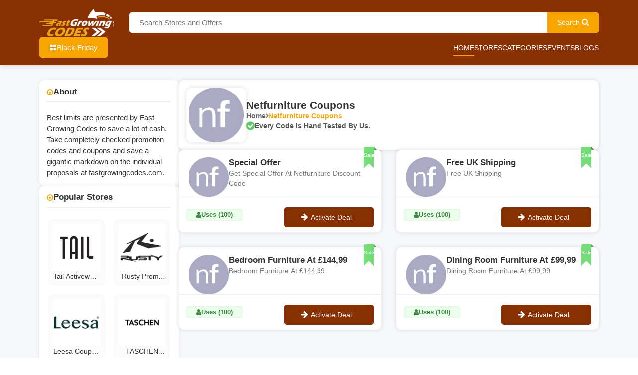

--- FILE ---
content_type: text/html; charset=UTF-8
request_url: https://fastgrowingcodes.com/store-profile/netfurniture-coupons
body_size: 6847
content:
<!DOCTYPE html>
<html lang="en">
<head>
<meta http-equiv="Content-Type" content="text/html; charset=utf-8" />
<meta name="viewport" content="width=device-width, initial-scale=1">
<link rel="shortcut icon" href="favicon.ico" type="image/x-icon">
<meta name="p:domain_verify" content="a05d737d36c5678b4ffa1cdc0860c33d"/>
<meta name="partnerboostverifycode" content="32dc01246faccb7f5b3cad5016dd5033"/>
<meta name="linkbuxverifycode" content="32dc01246faccb7f5b3cad5016dd5033" />
<meta name="lhverifycode" content="32dc01246faccb7f5b3cad5016dd5033" />
<link rel="icon" href="favicon.ico" type="image/x-icon">
<meta name="google-site-verification" content="tMJg8r1uiPsfMn29bSPf8fYQGOMYHPQYKlNKum35qDQ" />

<meta name="verify-admitad" content="d8bb483f0b" />
<meta name="description" content="Fast Growing Codes is a place loaded with exciting deals and discounts for all. Our motive is to furnish our clients with the best refund coupons code. Fastgrowing Codes is where you can find coupons according to your requirements.">
<meta name="tags" content="vouchers, voucher codes, promo codes, discount codes, fastgrowingcodes, fastgrowingdeals, versatile deals,  fastgrowingcodes.com">
<meta name="keywords" content="vouchers, voucher codes, promo codes, discount codes, fastgrowingcodes, fastgrowingdeals, versatile deals,  fastgrowingcodes.com">
<meta  name="title" content="Avail 75% off at Fast Growing Codes Coupons &amp; discount codes " />
<meta  name="description" content="Get Fast Growing coupons and discount codes at Fast Growing Codes. Visit to avail exclusive deals and discounts and save up to 75% Off when shopping from fastgrowingcodes.com" />
<meta property="og:url" content="https://fastgrowingcodes.com" />
<meta property="og:site_name" content=">Fast Growing Codes" />
<meta name="csrf-token" content="rWtnza8IG1Ei6aS62Vc4pAHfxdxC37gKiO5o9NVG" />
<meta property="og:site_name" content="https://fastgrowingcodes.com">
<meta property="og:image" content="https://fastgrowingcodes.com/public/backend-asset/images/logo/">
<meta property="fb:page_id" content="FastgrowingCodes">
<meta property="og:title" content="Fast Growing Codes is a place loaded with exciting deals and discounts for all">
<meta property="og:url" content="https://fastgrowingcodes.com">
<meta property="og:description" content="Fast Growing Codes is a place loaded with exciting deals and discounts for all. Our motive is to furnish our clients with the best refund coupons code. Fastgrowing Codes is where you can find coupons according to your requirements..">

<meta property="og:type" content="website">
<link rel="icon" href="https://fastgrowingcodes.com/public/backend-asset/images/logo/300x300.jpg"/>
<title>Fast Growing Codes</title>
<link rel="canonical" href="https://fastgrowingcodes.com/store-profile/netfurniture-coupons"/>
<link rel="icon" href="https://fastgrowingcodes.com/public/backend-asset/images/logo/300x300.jpg"/>
<title>Fast Growing Codes</title>

<link rel="stylesheet" href="https://maxcdn.bootstrapcdn.com/font-awesome/4.7.0/css/font-awesome.min.css">

<link href="https://fastgrowingcodes.com/public/frontend-asset/assets/css/style.css" rel="stylesheet">
<link href="https://fastgrowingcodes.com/public/frontend-asset/assets/css/responsive.css" rel="stylesheet">
<link href="https://fastgrowingcodes.com/public/frontend-asset/assets/css/swiper.css" rel="stylesheet">
<script type="application/ld+json">
{
  "@context": "https://schema.org/",
  "@type": "WebSite",
  "name": "Fastgrowingcodes",
  "url": "https://fastgrowingcodes.com/",
  "potentialAction": {
    "@type": "SearchAction",
    "target": "https://fastgrowingcodes.com/{search_term_string}",
    "query-input": "required name=search_term_string"
  }
}
</script>

<script type="application/ld+json">
{
  "@context": "https://schema.org",
  "@type": "Organization",
  "name": "Fastgrowingcodes",
  "url": "https://fastgrowingcodes.com/",
  "logo": "https://fastgrowingcodes.com/backend-asset/images/logo/300x300_1.png",
  "contactPoint": {
    "@type": "ContactPoint",
    "telephone": "",
    "contactType": "customer service",
    "areaServed": ["US","GB","AU"],
    "availableLanguage": "en"
  },
  "sameAs": [
    "https://www.facebook.com/FastgrowingCodes/",
    "https://twitter.com/FastgrowingCod",
    "https://www.instagram.com/fastgrowingcodes/",
    "https://www.pinterest.com/FastgrowingCodes/",
    "https://fastgrowingcodes.com/"
  ]
}
</script>
<!-- First --->
<!-- Google tag (gtag.js) -->
<script async src="https://www.googletagmanager.com/gtag/js?id=G-094QQL1FX8"></script>
<script>
  window.dataLayer = window.dataLayer || [];
  function gtag(){dataLayer.push(arguments);}
  gtag('js', new Date());

  gtag('config', 'G-094QQL1FX8');
</script>
<!-- Second --->
<!-- Google tag (gtag.js) -->
<script async src="https://www.googletagmanager.com/gtag/js?id=GT-KDDNVNN"></script>
<script>
  window.dataLayer = window.dataLayer || [];
  function gtag(){dataLayer.push(arguments);}
  gtag('js', new Date());

  gtag('config', 'GT-KDDNVNN');
</script>
<!-- Google Tag Manager -->
<script>(function(w,d,s,l,i){w[l]=w[l]||[];w[l].push({'gtm.start':
new Date().getTime(),event:'gtm.js'});var f=d.getElementsByTagName(s)[0],
j=d.createElement(s),dl=l!='dataLayer'?'&l='+l:'';j.async=true;j.src=
'https://www.googletagmanager.com/gtm.js?id='+i+dl;f.parentNode.insertBefore(j,f);
})(window,document,'script','dataLayer','GTM-KK8293D2');</script>
<!-- End Google Tag Manager -->

<script type="text/javascript" class="flasher-js">(function() {    var rootScript = 'https://cdn.jsdelivr.net/npm/@flasher/flasher@1.3.2/dist/flasher.min.js';    var FLASHER_FLASH_BAG_PLACE_HOLDER = {};    var options = mergeOptions([], FLASHER_FLASH_BAG_PLACE_HOLDER);    function mergeOptions(first, second) {        return {            context: merge(first.context || {}, second.context || {}),            envelopes: merge(first.envelopes || [], second.envelopes || []),            options: merge(first.options || {}, second.options || {}),            scripts: merge(first.scripts || [], second.scripts || []),            styles: merge(first.styles || [], second.styles || []),        };    }    function merge(first, second) {        if (Array.isArray(first) && Array.isArray(second)) {            return first.concat(second).filter(function(item, index, array) {                return array.indexOf(item) === index;            });        }        return Object.assign({}, first, second);    }    function renderOptions(options) {        if(!window.hasOwnProperty('flasher')) {            console.error('Flasher is not loaded');            return;        }        requestAnimationFrame(function () {            window.flasher.render(options);        });    }    function render(options) {        if ('loading' !== document.readyState) {            renderOptions(options);            return;        }        document.addEventListener('DOMContentLoaded', function() {            renderOptions(options);        });    }    if (1 === document.querySelectorAll('script.flasher-js').length) {        document.addEventListener('flasher:render', function (event) {            render(event.detail);        });            }    if (window.hasOwnProperty('flasher') || !rootScript || document.querySelector('script[src="' + rootScript + '"]')) {        render(options);    } else {        var tag = document.createElement('script');        tag.setAttribute('src', rootScript);        tag.setAttribute('type', 'text/javascript');        tag.onload = function () {            render(options);        };        document.head.appendChild(tag);    }})();</script>
</head>

   
   <body>
       <!-- Google Tag Manager (noscript) -->
<noscript><iframe src="https://www.googletagmanager.com/ns.html?id=GTM-KK8293D2"
height="0" width="0" style="display:none;visibility:hidden"></iframe></noscript>
<!-- End Google Tag Manager (noscript) -->
       <input type="hidden" id="base_url" value="https://fastgrowingcodes.com">
        
            <section class="header">
  <div class="container">
    <div class="row">
      <div class="col-md-12">
        <div class="navigation">
          <nav>
            <a href="https://fastgrowingcodes.com" class="logo_container">
            <img  src="https://fastgrowingcodes.com/public/backend-asset/images/logo/Logo_2.png" style="width:150px">
            </a>
            <form action="https://fastgrowingcodes.com/search-stores" class="search_container" method="get" accept-charset="utf-8">
   
              <input type="text" class="search_bar search-input" id="searchbox"  name="q" autocomplete="off" placeholder="Search Stores and Offers ">
              <button type="submit" class="search_icon">
              <span>search</span>
              <i class="fa fa-search"></i>
              </button>
              <div class="serach_result_container">
                <h2 class="search_content"></h2>
                
              </div>
              <!--<div class="autocomplete" style="display:none"></div>-->
            </form>            <div class="menu_toggler">
              <i class="fa fa-bars"></i>
            </div>
          </nav>
          <div class="nav_container">
             
                                           <a href="https://fastgrowingcodes.com/event/1" class="categories"> <svg class="svg_icon" xmlns="http://www.w3.org/2000/svg" id="glyph" height="20" viewBox="0 0 64 64" width="20" data-src="/assets/images/icons/categories.svg" xmlns:xlink="http://www.w3.org/1999/xlink">
                <path d="m29 11v14a4 4 0 0 1 -4 4h-14a4 4 0 0 1 -4-4v-14a4 4 0 0 1 4-4h14a4 4 0 0 1 4 4zm24-4h-14a4 4 0 0 0 -4 4v14a4 4 0 0 0 4 4h14a4 4 0 0 0 4-4v-14a4 4 0 0 0 -4-4zm-28 28h-14a4 4 0 0 0 -4 4v14a4 4 0 0 0 4 4h14a4 4 0 0 0 4-4v-14a4 4 0 0 0 -4-4zm21 0a11 11 0 1 0 11 11 11 11 0 0 0 -11-11z"></path>
              </svg>
              <p>Black Friday</p>
              </a>
                          <ul class="menu">
              <div class="close_btn"><i class="fa fa-times"></i></div>
              <li class="active"><a href="https://fastgrowingcodes.com">Home</a></li>
              <li class=""><a href="https://fastgrowingcodes.com/stores">Stores</a></li>
              <li class=""><a href="https://fastgrowingcodes.com/categories">Categories</a></li>
              <li class=""><a href="https://fastgrowingcodes.com/events">Events</a></li>
              <li class=""><a href="https://fastgrowingcodes.com/blogs">Blogs</a></li>
            </ul>
            
          </div>
        </div>
      </div>
    </div>
  </div>
</section>            <section class="single_store">
   <div class="container">
      <div class="row">
         <div class="col-md-12">
            <div class="single_store_container">
               <div class="side_bar">
                  <div class="side_bar_items">
                     <h2 class="side_bar_heading"><i class="fa fa-dot-circle-o"></i>About</h2>
                     <div class="store-description">Best limits are presented by Fast Growing Codes to save a lot of cash. Take completely checked promotion codes and coupons and save a gigantic markdown on the individual proposals at fastgrowingcodes.com.</div>
                  </div>
                  
                  <div class="side_bar_items">
                     <h2 class="side_bar_heading"><i class="fa fa-dot-circle-o"></i> Popular Stores</h2>
                     <ul class="ls-list">
                                                 <li>
                           <a href="https://fastgrowingcodes.com/store-profile/tail-activewear-coupon">
                              <div class="category-info-small">
                                 
                                   <img src ="https://fastgrowingcodes.com/public/backend-asset/images/store/5f7c780bc0d26.png" class="lazy shimmering">
                                 
                                 <div class="c-name">Tail Activewear Coupon</div>
                              </div>
                           </a>
                        </li>
                                                <li>
                           <a href="https://fastgrowingcodes.com/store-profile/rusty-promo-code">
                              <div class="category-info-small">
                                 
                                   <img src ="https://fastgrowingcodes.com/public/backend-asset/images/store/6859564f3ffef.png" class="lazy shimmering">
                                 
                                 <div class="c-name">Rusty Promo Code</div>
                              </div>
                           </a>
                        </li>
                                                <li>
                           <a href="https://fastgrowingcodes.com/store-profile/leesa-coupon-code">
                              <div class="category-info-small">
                                 
                                   <img src ="https://fastgrowingcodes.com/public/backend-asset/images/store/671b8aadefa2a.jpg" class="lazy shimmering">
                                 
                                 <div class="c-name">Leesa Coupon Code</div>
                              </div>
                           </a>
                        </li>
                                                <li>
                           <a href="https://fastgrowingcodes.com/store-profile/taschen-discount-code">
                              <div class="category-info-small">
                                 
                                   <img src ="https://fastgrowingcodes.com/public/backend-asset/images/store/67c6bd4cea627.png" class="lazy shimmering">
                                 
                                 <div class="c-name">TASCHEN Discount Code</div>
                              </div>
                           </a>
                        </li>
                                                <li>
                           <a href="https://fastgrowingcodes.com/store-profile/ibuypower-coupon-code">
                              <div class="category-info-small">
                                 
                                   <img src ="https://fastgrowingcodes.com/public/backend-asset/images/store/67d15a7583eb8.png" class="lazy shimmering">
                                 
                                 <div class="c-name">iBuyPower Coupon Code</div>
                              </div>
                           </a>
                        </li>
                                                <li>
                           <a href="https://fastgrowingcodes.com/store-profile/enso-rings-coupon">
                              <div class="category-info-small">
                                 
                                   <img src ="https://fastgrowingcodes.com/public/backend-asset/images/store/60145e6e9cbc9.jpeg" class="lazy shimmering">
                                 
                                 <div class="c-name">Enso Rings Coupon</div>
                              </div>
                           </a>
                        </li>
                                             </ul>
                  </div>
               </div>
               <div class="coupons_container_main">
                  <div class="store_list_header">
                     <div class="store_list_header_img">
                        <a href="#" class="web_imagebox">
                        <img data-src="https://fastgrowingcodes.com/public/backend-asset/images/store/5f980f287e5cb.jpeg" class="lazy shimmering">
                        </a>
                     </div>
                     <div class="store_list_header_content">
                        <h2> Netfurniture Coupons  </h2>
                        <ul class="store_breadcrumbs">
                           <li><a href="#">Home</a></li>
                           <li><i class="fa fa-angle-right"></i></li>
                           <li><a class="store_breadcrumbs_active" href="javascript:void(0);">Netfurniture Coupons</a></li>
                        </ul>
                        <p><i class="fa fa-check-circle"></i>Every Code Is Hand Tested By Us.</p>
                     </div>
                  </div>
                  
                  <div class="coupons_container">
                                           <div class="coupon cpn-filter" data-coupon-id="2512" data-sort-type="code">
                        <div class="coupon_head">
                           <div class="coupons_img">
                              <a href="javascript:void(0)" class="web_imagebox show_coupon" data-id="2512" data-clipboard-text="CART5">        <img data-src="https://fastgrowingcodes.com/public/backend-asset/images/coupon/5f98117d8a9c4.jpeg" class="lazy">
                              </a>    
                           </div>
                           <span class="ribbon2">Sale</span>
                           <div class="coupon_head_title">
                              <h2 class="coupon_content_title show_coupon" >Special Offer</h2>
                              <div class="coupon_discription">
                                 <p class="coupon_content_about">Get Special Offer At Netfurniture Discount Code</p>
                                 <!-- <a href="#" class="read_more">Read more <i class="fa fa-chevron-right"></i></a> -->
                              </div>
                           </div>
                        </div>
                        
                        <div class="coupon_content">
                           <div class="coupon_badges">
                              <div class="coupon_badge uses">
                                 <i class="fa fa-user"></i>
                                 <p>Uses (100)</p>
                              </div>
                           </div>
                           <!-- <a href="#" class="featured_blogs_coupon_btn single_store_btn get_deal">
                              <div class="codes">
                                <p><i class="fa fa-arrow-right" aria-hidden="true"></i>Get deal</p>
                                <p>***22</p>
                              </div>
                              </a> -->
                                                         <a href="https://netfurniture.co.uk/" target="_blank"  id="coupon-button" data-title="Special Offer" data-des="Get Special Offer At Netfurniture Discount Code" data-codes="" data-url="https://netfurniture.co.uk/" data-coupon_id="2873"
                        data-img="https://fastgrowingcodes.com/public/backend-asset/images/coupon/5f98117d8a9c4.jpeg" class="featured_blogs_coupon_btn get_deal show_coupon " >
                        <div class="codes">
                           <p><i class="fa fa-arrow-right" aria-hidden="true"></i>Activate Deal</p>
                           <p>No Code</p>
                        </div>
                     </a>
                                                   </div>
                     </div>
                                          <div class="coupon cpn-filter" data-coupon-id="2512" data-sort-type="code">
                        <div class="coupon_head">
                           <div class="coupons_img">
                              <a href="javascript:void(0)" class="web_imagebox show_coupon" data-id="2512" data-clipboard-text="CART5">        <img data-src="https://fastgrowingcodes.com/public/backend-asset/images/coupon/5f980fb0c1296.jpeg" class="lazy">
                              </a>    
                           </div>
                           <span class="ribbon2">Sale</span>
                           <div class="coupon_head_title">
                              <h2 class="coupon_content_title show_coupon" >Free UK Shipping</h2>
                              <div class="coupon_discription">
                                 <p class="coupon_content_about">Free UK Shipping</p>
                                 <!-- <a href="#" class="read_more">Read more <i class="fa fa-chevron-right"></i></a> -->
                              </div>
                           </div>
                        </div>
                        
                        <div class="coupon_content">
                           <div class="coupon_badges">
                              <div class="coupon_badge uses">
                                 <i class="fa fa-user"></i>
                                 <p>Uses (100)</p>
                              </div>
                           </div>
                           <!-- <a href="#" class="featured_blogs_coupon_btn single_store_btn get_deal">
                              <div class="codes">
                                <p><i class="fa fa-arrow-right" aria-hidden="true"></i>Get deal</p>
                                <p>***22</p>
                              </div>
                              </a> -->
                                                         <a href="https://netfurniture.co.uk/" target="_blank"  id="coupon-button" data-title="Free UK Shipping" data-des="Free UK Shipping" data-codes="" data-url="https://netfurniture.co.uk/" data-coupon_id="2870"
                        data-img="https://fastgrowingcodes.com/public/backend-asset/images/coupon/5f980fb0c1296.jpeg" class="featured_blogs_coupon_btn get_deal show_coupon " >
                        <div class="codes">
                           <p><i class="fa fa-arrow-right" aria-hidden="true"></i>Activate Deal</p>
                           <p>No Code</p>
                        </div>
                     </a>
                                                   </div>
                     </div>
                                          <div class="coupon cpn-filter" data-coupon-id="2512" data-sort-type="code">
                        <div class="coupon_head">
                           <div class="coupons_img">
                              <a href="javascript:void(0)" class="web_imagebox show_coupon" data-id="2512" data-clipboard-text="CART5">        <img data-src="https://fastgrowingcodes.com/public/backend-asset/images/coupon/5f9810f07e1bd.jpeg" class="lazy">
                              </a>    
                           </div>
                           <span class="ribbon2">Sale</span>
                           <div class="coupon_head_title">
                              <h2 class="coupon_content_title show_coupon" >Bedroom Furniture At £144,99</h2>
                              <div class="coupon_discription">
                                 <p class="coupon_content_about">Bedroom Furniture At £144,99</p>
                                 <!-- <a href="#" class="read_more">Read more <i class="fa fa-chevron-right"></i></a> -->
                              </div>
                           </div>
                        </div>
                        
                        <div class="coupon_content">
                           <div class="coupon_badges">
                              <div class="coupon_badge uses">
                                 <i class="fa fa-user"></i>
                                 <p>Uses (100)</p>
                              </div>
                           </div>
                           <!-- <a href="#" class="featured_blogs_coupon_btn single_store_btn get_deal">
                              <div class="codes">
                                <p><i class="fa fa-arrow-right" aria-hidden="true"></i>Get deal</p>
                                <p>***22</p>
                              </div>
                              </a> -->
                                                         <a href="https://netfurniture.co.uk/" target="_blank"  id="coupon-button" data-title="Bedroom Furniture At £144,99" data-des="Bedroom Furniture At £144,99" data-codes="" data-url="https://netfurniture.co.uk/" data-coupon_id="2872"
                        data-img="https://fastgrowingcodes.com/public/backend-asset/images/coupon/5f9810f07e1bd.jpeg" class="featured_blogs_coupon_btn get_deal show_coupon " >
                        <div class="codes">
                           <p><i class="fa fa-arrow-right" aria-hidden="true"></i>Activate Deal</p>
                           <p>No Code</p>
                        </div>
                     </a>
                                                   </div>
                     </div>
                                          <div class="coupon cpn-filter" data-coupon-id="2512" data-sort-type="code">
                        <div class="coupon_head">
                           <div class="coupons_img">
                              <a href="javascript:void(0)" class="web_imagebox show_coupon" data-id="2512" data-clipboard-text="CART5">        <img data-src="https://fastgrowingcodes.com/public/backend-asset/images/coupon/5f98107c74fc4.jpeg" class="lazy">
                              </a>    
                           </div>
                           <span class="ribbon2">Sale</span>
                           <div class="coupon_head_title">
                              <h2 class="coupon_content_title show_coupon" >Dining Room Furniture At £99,99</h2>
                              <div class="coupon_discription">
                                 <p class="coupon_content_about">Dining Room Furniture At £99,99</p>
                                 <!-- <a href="#" class="read_more">Read more <i class="fa fa-chevron-right"></i></a> -->
                              </div>
                           </div>
                        </div>
                        
                        <div class="coupon_content">
                           <div class="coupon_badges">
                              <div class="coupon_badge uses">
                                 <i class="fa fa-user"></i>
                                 <p>Uses (100)</p>
                              </div>
                           </div>
                           <!-- <a href="#" class="featured_blogs_coupon_btn single_store_btn get_deal">
                              <div class="codes">
                                <p><i class="fa fa-arrow-right" aria-hidden="true"></i>Get deal</p>
                                <p>***22</p>
                              </div>
                              </a> -->
                                                         <a href="https://netfurniture.co.uk/" target="_blank"  id="coupon-button" data-title="Dining Room Furniture At £99,99" data-des="Dining Room Furniture At £99,99" data-codes="" data-url="https://netfurniture.co.uk/" data-coupon_id="2871"
                        data-img="https://fastgrowingcodes.com/public/backend-asset/images/coupon/5f98107c74fc4.jpeg" class="featured_blogs_coupon_btn get_deal show_coupon " >
                        <div class="codes">
                           <p><i class="fa fa-arrow-right" aria-hidden="true"></i>Activate Deal</p>
                           <p>No Code</p>
                        </div>
                     </a>
                                                   </div>
                     </div>
                                       </div>
               </div>
            </div>
         </div>
      </div>
   </div>
</section>
            <section class="footer">
  <div class="container">
    <div class="row">
      <div class="col-md-12">
        <div class="footer_container">
          <!--<div class="subs">-->
          <!--  <div class="subs_content">-->
          <!--    <h2 class="subs_heading">Subscribe To Our Newsletter</h2>-->
          <!--    <p class="subs_about">Sign up for our weekly email newsletter with the best money saving coupons.</p>-->
          <!--  </div>-->
          <!--  <form action="javascript:;" class="submit-form sub_form" form-type="subscribeform" method="post" accept-charset="utf-8">-->
                                                                                   
          <!--    <div class="response-box"></div>-->
          <!--    <div class="sub_form_wrapper">-->
          <!--      <input type="email" name="email" class="sub_input" placeholder="your@email.com ?">-->
          <!--      <button class="sub_btn"><i class="fa fa-paper-plane"></i>Subscribe</button>-->
          <!--    </div>-->
          <!--  </form>          </div>-->
          <div class="footer_links">
            <div class="footer_links_items">
              <div class="logo_container footer_logo">
                <img data-src="https://fastgrowingcodes.com/public/backend-asset/images/logo/Logo_2.png" class="lazy" style="width:160px">
              </div>
             <b style="color:white;">DISCLOSURE: </b> <p>We may earn a commission when you use one of our coupons/links to make a purchase. We are compliant with Rakuten policies and also compliant with government agencies (FTC, ASA, etc...)</p>
              <div class="discription">
                <div class="social_icons">
                                    <a href="https://www.facebook.com/FastgrowingCodes/ " class=" icon_item fb">
                  <i class="fa fa-facebook-f"></i>
                  </a>
                  
                                    <a href="https://twitter.com/FastgrowingCod " class=" icon_item twtr">
                  <i class="fa fa-twitter"></i>
                  </a>
                  
                                    <a href="https://www.instagram.com/fastgrowingcodes/ " class=" icon_item intgrm">
                  <i class="fa fa-instagram"></i>
                  </a>
                  
                                    <a href="https://www.pinterest.com/FastgrowingCodes/ " class=" icon_item pntrst">
                  <i class="fa fa-pinterest"></i>
                  </a>
                  
                  


                  
                  
                </div>
              </div>
            </div>
            <div class="footer_links_items">
              <h3 class="footer_links_heading">Quick Links</h3>
              <ul class="footer_menu">
                    			    			
    			 <li><a href="https://fastgrowingcodes.com/info/terms-and-conditions">Terms and Conditions</a></li>
    		        			
    			 <li><a href="https://fastgrowingcodes.com/info/privacy-policy">Privacy Policy</a></li>
    		        			
    			 <li><a href="https://fastgrowingcodes.com/info/our-company">Our Company</a></li>
    		                  </ul>
            </div>
            
            <div class="footer_links_items">
              <h3 class="footer_links_heading">popular stores</h3>
                <div class="footer_stores">
                   											   
                    <a href="https://fastgrowingcodes.com/store-profile/spartina-449-coupon-code" class="footer_links_img">
                        <div class="web_imagebox">
                          <img data-src="https://fastgrowingcodes.com/public/backend-asset/images/store/670421b8d5b5e.png" class="lazy shimmering" >
                        </div>
                    </a>
                  					   
                    <a href="https://fastgrowingcodes.com/store-profile/gooseberry-discount-code" class="footer_links_img">
                        <div class="web_imagebox">
                          <img data-src="https://fastgrowingcodes.com/public/backend-asset/images/store/686bea6dde7b8.jpg" class="lazy shimmering" >
                        </div>
                    </a>
                  					   
                    <a href="https://fastgrowingcodes.com/store-profile/temporary-tattoos-coupon-code" class="footer_links_img">
                        <div class="web_imagebox">
                          <img data-src="https://fastgrowingcodes.com/public/backend-asset/images/store/6666f909628d7.png" class="lazy shimmering" >
                        </div>
                    </a>
                  					   
                    <a href="https://fastgrowingcodes.com/store-profile/sunsky-online-coupon-code" class="footer_links_img">
                        <div class="web_imagebox">
                          <img data-src="https://fastgrowingcodes.com/public/backend-asset/images/store/653ab00617c22.png" class="lazy shimmering" >
                        </div>
                    </a>
                  					   
                    <a href="https://fastgrowingcodes.com/store-profile/ella-mila-coupon-code" class="footer_links_img">
                        <div class="web_imagebox">
                          <img data-src="https://fastgrowingcodes.com/public/backend-asset/images/store/6970fd64b5963.jpg" class="lazy shimmering" >
                        </div>
                    </a>
                  					   
                    <a href="https://fastgrowingcodes.com/store-profile/jurllyshe-coupons" class="footer_links_img">
                        <div class="web_imagebox">
                          <img data-src="https://fastgrowingcodes.com/public/backend-asset/images/store/601465c752ceb.png" class="lazy shimmering" >
                        </div>
                    </a>
                                  </div>
            </div>
          </div>
        </div>
      </div>
    </div>
  </div>
</section>
<!-- copyright -->
<section class="copy_right">
  <div class="container">
    <div class="row">
      <div class="col-md-12">
        <div class="copy_right_text">© <script>document.write(new Date().getFullYear())</script>  Fast Growing Codes . All RightS Reserved.</div>
      </div>
    </div>
  </div>
</section>

            <script src="https://fastgrowingcodes.com/public/frontend-asset/assets/js/jquery.min.js"></script>
      <script src="https://fastgrowingcodes.com/public/frontend-asset/assets/js/bootstrap.min.js"></script>
      <script src="https://fastgrowingcodes.com/public/frontend-asset/assets/js/swiper.js"></script>
      <script src="https://fastgrowingcodes.com/public/frontend-asset/assets/js/jquery.lazy.min.js"></script>
      <script src="https://fastgrowingcodes.com/public/frontend-asset/assets/js/clipboard.js"></script> 
      <script src="https://fastgrowingcodes.com/public/frontend-asset/assets/js/jquery.lazy.min.js"></script>
      <script src="https://fastgrowingcodes.com/public/frontend-asset/assets/js/custom.js"></script>         <div class="modal in" id="couponModal" style="display: none;">
   <div class="modal-dialog" role="document">
      <div class="modal-content">
         <div class="modal_main">
            <div class="modal-header">
               <center>
                   <h5 class="modal-title" id="exampleModalLabel"></h5>
               <div class="store_title_modal">
                  <div class="modal_title_img">
                     <a href="#" class="web_imagebox">
                     <img class="img-responsive lazy modal-img" src="" style="">
                     </a>
                  </div>
                  <div class="modal_title_content">
                     <h2 class="store_modal modal_title"></h2>
                     <div class="code-desc modal-desc">
                                          
                     </div>
                  </div>
               </div>
               <button type="button" class="close close_modal" data-dismiss="modal" aria-label="Close">
               <span aria-hidden="true">×</span>
               </button>
               </center>
            </div>
            <div class="modal-body">
               <div class="modal_body_main">
                  <!--<p> Get Potted website has been opened in a new tab / window. Simply copy and paste the code CART5 and enter it at the checkout.</p>-->
                  <div class="modal_code pccopybtn code_text" data-clipboard-text="">
                                   
                  </div>
                  <a href="javascript:;" onclick="copyToClipboard('.code_text')" class="visit_site">Copy Code<i class=" fa fa-arrow-right"></i></a>
               </div>
            </div>
         </div>
         
      </div>
   </div>
</div>
    
   

    <script type="text/javascript">
  
         
         
    // $(".carousel-inner > div:gt(0)").show();
    //     setInterval(function() { 
    //       $('.carousel-inner > div:first')
    //       .fadeOut(1000)
    //       .next()
    //       .fadeIn(1000)
    //       .end()
    //       .appendTo('.carousel-inner');
    //     }, 3000);
    
  
	$(document).on('click','#coupon-button',function(){
    // alert();
    $('#couponModal').css('display','block');

  $('#couponModal').modal('show');
  var get_code = $(this).data('codes');
  var get_url = $(this).data('url');
  var get_title = $(this).data('title');
  var get_des = $(this).data('des');
  var get_id = $(this).data('coupon_id');
  var get_img = $(this).data("img");
  $(this).parents('a').attr('href',get_url);
  console.log(get_code);
    $.ajax({
        type: "GET",
        contentType: "application/json; charset=utf-8",
        url: "https://fastgrowingcodes.com/update_coupon_used",
        dataType: "json",
        data:{id:get_id},
        success: function (data) {
            console.log(data);
        },
        error: function (data){
            console.log(data);
        }
    });
  
  if(get_code == ""){
      $('.visit_site').css('display','none');
      $('.for-deal').css('display','block');
      $('.modal-url').attr('href',get_url);
  }
  else{
     $('.visit_site').css('display','block');
      $('.for-deal').css('display','none');
      $('.modal-url').attr('href','javascript:void(0)');
  }

  $('.code_text').text(get_code);
  $('.modal-url').attr('href',get_url);
  $('.modal-title').text(get_title);
  $('.modal_title').text(get_title);
  $('.modal-desc').text(get_des);
  $(".modal-img").attr("src",get_img);

});
    function copyToClipboard(element) 
    {
            var $temp = $("<input>");
            $("body").append($temp);
            $temp.val($(element).text()).select();
            document.execCommand("copy");
            $temp.remove();
            $('.code_text').text('Copied');
    }
    $(function () {
        $(".close").click(function () {
            $("#couponModal").modal("hide");
        });
    });
    


    $(document).on('keyup','.search-input',function(){
    var keyword = $('.search-input').val();
    console.log(keyword);
    $.ajax(
    {
        type:'GET',
        url:"https://fastgrowingcodes.com/get-stores",
        data:{key:keyword},
        success:function(resp)
        {
            console.log(resp);
            $('.autocomplete').css('display','block');
            $('.autocomplete').html(resp);
        },
        error:function(resp)
        {
            console.log(resp);
        }
    });
});
</script>
<script type="text/javascript" src="https://s.skimresources.com/js/287065X1773628.skimlinks.js"></script>
</body>
</html>










--- FILE ---
content_type: text/css
request_url: https://fastgrowingcodes.com/public/frontend-asset/assets/css/responsive.css
body_size: 1841
content:
/*-----------------------container Width---------------------*/




@media (min-width: 992px) {
   .container {
      width: 970px;
   }
}

@media (min-width: 768px) {
   .container {
      width: 750px;
   }
}


@media (max-width: 1400px) {
   .container {
      width: 90%;
   }
}

@media (min-width: 1300px) {
   .container {
      width: 1300px;
   }
}
@media (max-width: 992px) {
   .container {
      width: 100%;
   }
}



/*=====================================Custom size   ================================*/

@media (max-width: 1200px) {
   .coupons_container {
      grid-template-columns: 1fr;
   }
   .stores_product{
      grid-template-columns: repeat(5, 1fr);
   }
}
@media (max-width: 1150px){
   .serach_result_wrapper{
      grid-template-columns: repeat(3, 1fr);
   }
   .stores_product{
      grid-template-columns: repeat(4, 1fr);
   }
}
@media (max-width: 1024px) {
   .usage_container {
      grid-template-columns: 1fr 1fr;
      justify-items: center;
   }
   .usage_items:nth-child(3) {
      grid-column: span 2;
      max-width: 441px;
   }
}

@media (max-width: 992px) {
   .menu_toggler{
      display: block;
   }
.menu {
    position: fixed;
    flex-direction: column;
    right: -240px;
    height: 100vh;
    top: 151px;
    top: 0;
    background: #e7e7e7;
    width: 240px;
    padding: 10px;
    grid-gap: 10px;
    box-shadow: 0 2px 5px #0003;
    transition: 0.5s ease;
}
   .close_btn {
      display: block;
      margin-left: auto;
      color: #fff;
   }
.close_btn i {
    color: #000;
    font-size: 20px;
}
   .active_menu {
      right: 0px;
      z-index: 100;
   }
.menu li a {
    color: #000;
    line-height: 3;
}
   .menu li a:hover:before,
   .menu li.active a:before {
      content: inherit;
   }
   .menu li {
      width: 100%;
   }
   .categories_dropdown {
      grid-template-columns: repeat(3, 1fr);
   }
   .header_bg {
      background-image: inherit;
   }
   .banner_items_content {
      padding: 0;
      text-align: center;
   }
   .banner_items_slider {
      width: 100%
   }
   .footer_links {
      grid-template-columns: 1fr 1fr;
   }
   .subs {
      flex-direction: column;
      /* align-items: center; */
      padding: 20px 0;
   }
   .subs_content {
      text-align: center;
   }
   .banner {
      background-image: inherit;
   }
   .discount_section_container{
      flex-direction: column;
   }
   .discount_section_items{
      width:   100%
   }
   .f_a_q_img {
      display: none;
   }
   .f_a_q_content {
      flex: 1;
   }
   .single_store_container {
      flex-direction: column-reverse;
   }
   .coupons_container_main {
      width: 100%;
   }
   .coupons_container {
      grid-template-columns: repeat(2, 1fr);
   }
   .side_bar {
      width: 100%;
      display: grid;
      grid-template-columns: repeat(3, 1fr);
   }
   nav{
      grid-gap: 50px;
   }
   .stores_product{
      grid-template-columns: repeat(3, 1fr);
   }
}

@media (max-width: 800px) {
   .coupons_container {
      grid-template-columns: repeat(1, 1fr);
   }
   .side_bar {
      grid-template-columns: repeat(2, 1fr);
   }
   .form_wrapper {
      flex-direction: column;
   }
   textarea {
      height: 100px;
   }
   .contact_info_container {
      flex: 0 0 250px;
   }
   .stores_product{
      grid-template-columns: repeat(,3 1fr);
   }
   .disclaimer_btn{
      position: inherit;
      justify-content: center;
      right: 0 ;
   }
   .disclaimer_items{
      padding-top: 0;
   }
  .content_div {
    text-align: left;
    padding-top: 0px;
}
}

@media (max-width: 768px) {
   nav {
      grid-gap: 30px;
   }
   .featured_blogs_coupons {

    display: grid;
    padding: 3px;
    overflow: auto;
}

   .swiper-button-next.arrows {
      right: 20px !important;
   }
   .swiper-button-prev.arrows {
      left: 20px !important;
   }
   .categories_dropdown {
      grid-template-columns: repeat(2, 1fr);
   }
   .discount_section_container {
      flex-direction: column;
   }
   .discount_section_items {
      flex-direction: row;
   }
   .discount_section_items_content {
      align-items: flex-start;
   }
   .discount_section_items {
      width: 100%
   }
   .popular_stores_container {
      flex-direction: column;
      align-items: center;
   }
   .stores_product {
      width: 100%;
      grid-template-columns: repeat(4, 1fr);
   }
   .main_heading_store {
      align-items: center;
      flex: 0 0 auto;
   }
   .contact_info_container h2 {
      font-size: 23px;
   }
   .contact_form_contaier h2 {
      font-size: 23px;
   }
   .contact_info_items .label {
      font-size: 13px;
   }
   .contact_info_items p {
      font-size: 14px;
   }
   .form_items label {
      font-size: 13px;
   }
   input[type="submit"] {
      font-size: 13px;
   }
   .serach_result_wrapper{
      grid-template-columns: repeat(2, 1fr);
   }
}
@media (max-width: 700px){
   .categories_main_items{
      padding:20px 65px;
   }
}
@media (max-width:660px) {
   .search_container input {
      width: 100%
   }
   .main_heading h3 {
      font-size: 25px;
   }
   .usage_container {
      grid-template-columns: repeat(1, 1fr);
   }
   .usage_items {
      max-width: 441px;
   }
   .usage_items:nth-child(3) {
      grid-column: span 1;
   }
   .question {
      font-size: 16px;
   }
   .usage_content h3 {
      font-size: 18px;
   }
   .usage_content p {
      font-size: 13px;
   }
   .store_list_filter p {
      display: none;
   }
   .store_list_header_content h2 {
      font-size: 18px;
   }
   .coupon_content_title {
      font-size: 18px;
   }
   .serach_result_wrapper{
      grid-template-columns: repeat(1, 1fr);
   }
}

@media (max-width:600px) {
   .categories_dropdown {
      grid-template-columns: repeat(1, 1fr);
   }
   form.sub_form {
      width: 300px;
   }
   .subs_heading {
      font-size: 23px;
   }
   h2.banner_heading {
      font-size: 20px;
   }
   p.banner_about {
      font-size: 14px;
   }
   h2.coupon_title {
      font-size: 16px;
   }
   p.coupon_discription {
      font-size: 13px;
   }
   a.read_more {
      font-size: 11px;
   }
   .discount_section_items_content h2 {
      font-size: 26px;
   }
   .discount_section_items_content p {
      font-size: 15px;
   }
   a.discount_section_items_content_btn {
      padding: 8px 13px;
      font-size: 14px;
   }
   h3.categories_title {
      font-size: 23px;
   }
   .main_heading.categories_section_heading {
      flex-direction: column;
      align-items: center;
      grid-gap: 15px;
   }
   ul.categories_section_nav {
      margin: auto;
      grid-gap: 30px;
   }
   .main_heading.categories_section_heading {
      flex-direction: column;
   }
   h2.stores_heading {
      font-size: 28px;
   }
   p.store_text {
      font-size: 20px;
   }
   .sub_form_wrapper {
      width: 100%;
      max-width: auto;
   }
   .category_title {
      flex-direction: column;
   }
   .categoy_list_header_title {
      font-size: 18px;
   }
   .categoy_list_header_img {
      height: 50px;
      width: 50px;
   }
   .view_all {
      font-size: 13px;
   }
   .contact_us {
      flex-direction: column-reverse;
      height: auto;
   }
   .contact_form_contaier {
      width: 100%;
      border-radius: 10px;
   }
   .contact_info_container {
      width: 95%;
      border-radius: 10px;
      transform: translate(-10px, -25px);
   }
   .contact_info_container:before {
      display: none;
   }
   .modal_img{
      display: none;
   }
   .stores_product{
      grid-template-columns: repeat(3, 1fr);
   }
   .modal-content {
       flex-direction: column;
   }
   .modal_body_sidebar {
       display: grid;
       grid-template-columns: 1fr 1fr;
       flex: 0 0 150px;
       border-radius: 0 0 10px 10px;
   }
   .rating.modal_badge {
       grid-column: span 2;
   }
}

@media (max-width:550px) {
   .side_bar {
      grid-template-columns: repeat(1, 1fr);
   }
}

@media (max-width:500px) {
   nav {
      display: block;
   }
   .header_store_items.swiper-slide {
      height: 80px !important;
   }
   .store_heading {
      font-size: 15px;
   }
   .logo_container {
      display: inline-block;
      float: left;
   }
   .search_container {
      margin-top: 70px;
   }
   .menu_toggler{
      float: right;
      position: absolute;
      top: 10px;
      right: 20px;
   }
   .categories_container {
      flex: 1;
      display: none;
   }
   .categories_dropdown {
      flex: 0 0 180px;
   }
   .footer_links {
      grid-template-columns: repeat(1, 1fr);
   }
   .footer_stores {
      justify-items: center
   }
   .discription {
      flex-direction: column;
      grid-gap: 10px;
      align-items: flex-start;
   }
   .logo_container {
      flex: 0 0 auto;
   }
   .discount_section_items {
      flex-direction: column-reverse;
   }
   .discount_section_items_content {
      align-items: center;
   }
   .discount_section_items_img {
      height: 165px;
   }
   .stores_product {
      grid-template-columns: repeat(2, 1fr);
   }
   .serach_result_wrapper{
      grid-template-columns: repeat(2, 1fr);
   }
   .copy_code p{
      flex: 1;
   }
   .copy_code button{
      flex: 0 0 80px;
   }
   .copy_code{
      display: flex;
   }
   .modal-title {
    left: 50%;
    transform: translateX(-50%);
}
}

@media (max-width:425px) {
   .stores_product {
      grid-template-columns: repeat(2, 1fr);
   }
   .store_list_header {
      display: block;
   }
   .store_list_header_img {
      width: 70px;
      float: left;
      height: 70px;
   }
   .store_list_header_content h2 {
      padding-left: 80px;
      margin-top: 0;
   }
   .store_list_header_content p {
      margin-top: 20px;
   }
   ul.store_breadcrumbs {
      padding-left: 10px;
      padding-top: 10px;
   }
   .store_list_header_content {
      display: inherit;
   }
   input[type="submit"] {
      margin: 20px auto 0 auto;
   }
   .modal-header {
    display: block;
}
a.card_img {
    float: left;
}
.card_img .web_imagebox {
    width: 80px;
}
.card_img_text {
    display: block;
}
.card_img_text h4 {
    margin-top: 25px;
    padding-left: 90px;
}

.card_img_text p {
    margin-top: 30px;
}
}

@media (max-width:400px) {
   ul.store_breadcrumbs {
      margin-top: 20px;
      padding-top: 0;
   }
   .store_list_header_content p {
      margin-top: 5px;
   }
}